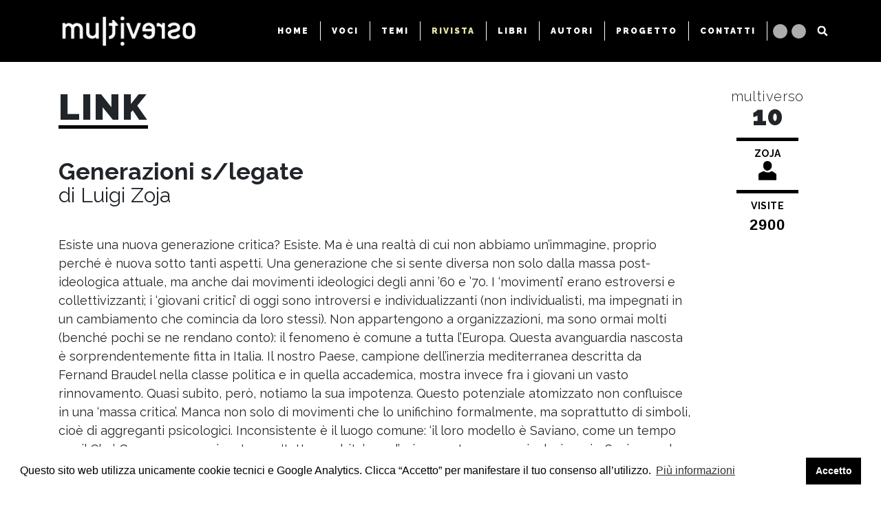

--- FILE ---
content_type: text/html; charset=utf-8
request_url: https://multiversoweb.it/riviste/link/generazioni-slegate/
body_size: 8134
content:

<!DOCTYPE html>
<html lang="it">
    <head>
        <meta charset="utf-8">
        <meta name="google-site-verification" content="mU2PQQ7_6fxO908PwfQk18b0MhaAwx7aRII52kv8pOo" />
        <title>
            Generazioni s/legate
            
                
                    - Multiverso
                
            
        </title>
        <meta name="description" content="Saperi e pratiche si incrociano per conoscere nella pluralità di pensieri, contro dogmi e universalismi. Multidisciplinare, multilinguaggio, multistile, multiverso">
        <meta name="viewport" content="width=device-width">

        
        <link rel="stylesheet" href="https://stackpath.bootstrapcdn.com/bootstrap/4.5.2/css/bootstrap.min.css" integrity="sha384-JcKb8q3iqJ61gNV9KGb8thSsNjpSL0n8PARn9HuZOnIxN0hoP+VmmDGMN5t9UJ0Z" crossorigin="anonymous">
        <link href="https://fonts.googleapis.com/css2?family=Raleway:wght@300;400;500;600;700;900&display=swap" rel="stylesheet">
        <link href="https://fonts.googleapis.com/css2?family=Playfair+Display:wght@400;700&display=swap" rel="stylesheet"> 
        <link rel="stylesheet" href="https://cdn.jsdelivr.net/npm/cookieconsent@3/build/cookieconsent.min.css" />
        <link rel="stylesheet" href="/static/css/multiverso.css?v=h">
        <link rel="shortcut icon" href="/static/img/favicon.ico" type="image/x-icon">
        
            
        
        <script>(function(w,d,s,l,i){w[l]=w[l]||[];w[l].push({'gtm.start':
            new Date().getTime(),event:'gtm.js'});var f=d.getElementsByTagName(s)[0],
            j=d.createElement(s),dl=l!='dataLayer'?'&l='+l:'';j.async=true;j.src=
            'https://www.googletagmanager.com/gtm.js?id='+i+dl;f.parentNode.insertBefore(j,f);
            })(window,document,'script','dataLayer','GTM-TCBWQ33')
        </script>
    </head>

    <body class="">
        
        

        

<!-- HEADER -->
<header class="fixed-top">
    <nav class="navbar navbar-expand-lg">
        <div class="container d-flex flex-row flex-md-column flex-lg-row justify-content-between justify-content-md-center justify-content-lg-between">
            <a class="navbar-brand" href="/">
                <img src="/static/img/multiverso_light.png" alt="Multiverso" height="50px">
            </a>
            <div id="hamburger" class="d-block d-md-none">
                <span></span>
                <span></span>
                <span></span>
            </div>
            <ul class="navbar-nav d-none d-md-flex flex-column flex-md-row d align-items-center justify-content-lg-end" id="menu">
                <li class="navbar_close d-flex d-md-none justify-content-end">
                     <div id="closeMenu">
                        <i class="fas fa-times"></i>
                    </div>
                </li>
                
                
                    <li class="nav-item d-flex">   
                        <a href="/" class="nav-link ">HOME</a>
                        <span class="item_separator"></span>
                    </li>
                    
                    
                        
                            <li class="nav-item d-flex">
                                <a class="nav-link " href="/voci/">VOCI</a>
                                
                                    <span class="item_separator"></span>
                                
                            </li>
                        
                    
                        
                            <li class="nav-item d-flex">
                                <a class="nav-link " href="/temi/">TEMI</a>
                                
                                    <span class="item_separator"></span>
                                
                            </li>
                        
                    
                        
                            <li class="nav-item d-flex">
                                <a class="nav-link  active " href="/riviste/">RIVISTA</a>
                                
                                    <span class="item_separator"></span>
                                
                            </li>
                        
                    
                        
                            <li class="nav-item d-flex">
                                <a class="nav-link " href="/libri/">LIBRI</a>
                                
                                    <span class="item_separator"></span>
                                
                            </li>
                        
                    
                        
                            <li class="nav-item d-flex">
                                <a class="nav-link " href="/autori/">AUTORI</a>
                                
                                    <span class="item_separator"></span>
                                
                            </li>
                        
                    
                        
                            <li class="nav-item d-flex">
                                <a class="nav-link " href="/il-progetto/">PROGETTO</a>
                                
                                    <span class="item_separator"></span>
                                
                            </li>
                        
                    
                        
                            <li class="nav-item d-flex">
                                <a class="nav-link " href="/contatti/">CONTATTI</a>
                                
                                    <span class="item_separator"></span>
                                
                            </li>
                        
                    
                        
                    
                
                
                <li class="s_links">
                    <ul class="d-flex flex-row s_container">
<li class="s_item"><a target="_blank" href="https://www.facebook.com/multiverso.incrociodeisaperi"><i class="fab fa-facebook-f"></i></a></li>
<li class="s_item"><a target="_blank" href="https://www.youtube.com/user/multiversoweb"><i class="fab fa-youtube"></i></a></li>   
                    </ul>
                </li>
                
                <li class="search_container">
                    <a href="/search">
                        <span class="d-block d-md-none">CERCA</span>
                        <svg xmlns="http://www.w3.org/2000/svg" viewBox="0 0 512 512" height="15" width="15">
                            <path fill="#fff" d="M505 442.7L405.3 343c-4.5-4.5-10.6-7-17-7H372c27.6-35.3 44-79.7 44-128C416 93.1 322.9 0 208 0S0 93.1 0 208s93.1 208 208 208c48.3 0 92.7-16.4 128-44v16.3c0 6.4 2.5 12.5 7 17l99.7 99.7c9.4 9.4 24.6 9.4 33.9 0l28.3-28.3c9.4-9.4 9.4-24.6.1-34zM208 336c-70.7 0-128-57.2-128-128 0-70.7 57.2-128 128-128 70.7 0 128 57.2 128 128 0 70.7-57.2 128-128 128z"/>
                        </svg>
                    </a>
                </li>
                <li class="navbar_logo d-flex d-md-none justify-content-center">
                    <img src="/static/img/multiverso.png" alt="Multiverso" height="50px" class="d-block d-md-none">
                </li>
            </ul>
        </div>
    </nav>
</header>

        

    <main class="paper_page article_page">
        <div class="container">

<div class="row">
    <div class="col-lg-10">
        <section class="paper_infos">
            <h1 class="d-inline-block issue-title"><a href="/riviste/link/">LINK</a></h1>
            <div class="article_infos">
                <h1>Generazioni s/legate</h1>
                <h3>di Luigi Zoja</h3>
            </div>
        </section>

        <section class="article_content">
            <div class="richtext">
                




    
        
<p><strong> </strong></p>
<p>Esiste una nuova generazione critica? Esiste. Ma è una realtà di cui non abbiamo un’immagine, proprio perché è nuova sotto tanti aspetti. Una generazione che si sente diversa non solo dalla massa post-ideologica attuale, ma anche dai movimenti ideologici degli anni ’60 e ’70. I ‘movimenti’ erano estroversi e collettivizzanti; i ‘giovani critici’ di oggi sono introversi e individualizzanti (non individualisti, ma impegnati in un cambiamento che comincia da loro stessi). Non appartengono a organizzazioni, ma sono ormai molti (benché pochi se ne rendano conto): il fenomeno è comune a tutta l’Europa. Questa avanguardia nascosta è sorprendentemente fitta in Italia. Il nostro Paese, campione dell’inerzia mediterranea descritta da Fernand Braudel nella classe politica e in quella accademica, mostra invece fra i giovani un vasto rinnovamento. Quasi subito, però, notiamo la sua impotenza. Questo potenziale atomizzato non confluisce in una ‘massa critica’. Manca non solo di movimenti che lo unifichino formalmente, ma soprattutto di simboli, cioè di aggreganti psicologici. Inconsistente è il luogo comune: ‘il loro modello è Saviano, come un tempo era il Che’. Guevara era coniugato con ‘tutto e subito’, con l’azione, estroversa e rivoluzionaria; Saviano col pensiero che gradualmente elabora una coerenza interiore. La gioventù critica lo ammira, ma non può<em> identificarsi in lui</em>. Tutti potrebbero imparare a sparare; quasi tutti, invece, sanno che lo scrivere forte, ‘armato’, è eccezionalmente difficile.<br />
Se anche riuscisse a eguagliare Saviano, un giovane diverrebbe ancora più solo. La penna (o il computer) crea attorno a chi scrive la ‘stanza’ descritta da Pamuk (<em>La valigia di mio padre</em>); le armi creano (anche per nascondere la colpa che comportano) ‘il branco dei fratelli’ (la <em>Band of brothers</em> dell’<em>Enrico V</em> di Shakespeare). Con il loro isolamento individuale, i giovani critici si lasciano le difese di gruppo alle spalle e pongono le premesse del senso di inadeguatezza che li tortura. Una porzione consistente della gioventù non adattata è così introversa e, contemporaneamente, inconsapevole della propria condizione da viverla come fallimento. Essi scelgono di essere eremiti urbani, non perché insensibili al mondo, ma perché troppo sensibili alle differenze che da questo li separano. A causa delle semplificazioni offerte dalla tecnologia e del trasferimento di moltissime industrie nei Paesi emergenti, gli impieghi offerti alle nuove generazioni sono pochi. Ma questa esclusione, economica e sociale, va tenuta distinta da un atteggiamento psicologico che in molti casi gli si sovrappone: quantità crescenti di giovani sembrano infatti <em>auto</em>-escludersi. Questo gruppo di ‘né-né’ (NEET in inglese: <em>Not in Employment, Education or Training</em>;<em> hikikomori</em> in Giappone e nelle parti ricche dell’Asia, dove il fenomeno ha dimensioni devastanti) è spaventato dalla competitività crescente; spesso è anche iperprotetto da madri che non fanno crescere il figlio per mantenere il controllo sulla famiglia; rinuncia a rischiare nella società, si chiude nella casa dei genitori comunicando col mondo attraverso internet.<br />
Uno specialista di questi fenomeni, Nadio Delai, ha parlato di ‘inabissamento’ dei giovani.<br />
È errato studiarli solo come coloro che ‘hanno una malattia psichica nuova’. Per capire una condizione così generalizzata bisogna prima di tutto interrogarsi sul suo senso. Sarebbe quasi banale dire che ‘fuggono dalle’ nuove difficoltà. Il problema è: ‘verso quale direzione’ cercano di andare? In un’epoca storica che premiava qualità appartate (per esempio nel Medioevo), molti sarebbero diventati teologi, cioè maestri. Oggi sono giovani delicati, ma inutili: spesso incapaci di responsabilità, corazzati in meccanismi di difesa e di evitamento del mondo. Ma è la loro ipersensibilità che alimenta l’esclusione o l’esclusione che nutre l’ipersensibilità?<br />
La psicanalisi o la sociologia non fanno in tempo a condurre studi approfonditi che le condizioni sono già cambiate. Spesso proprio chi prende i massimi voti all’università non si presenta poi dove ci sono opportunità di lavoro. Questo giovane è già tornato nella sua stanza a leggere: ha gridato aiuto, ma lo ha accolto solo quel luogo, e quella condizione ormai nota. Dopo la parte dei giovani più ‘patologica’ e dipendente dalla famiglia, passiamo a quella più indipendente.<br />
In Europa si sono sempre più affermati i festival culturali. Partita più tardi, l’Italia li ha visti avanzare ininterrotti, malgrado la recente crisi economica (G. Guerzoni, <em>Effettofestival</em>, 2009) e malgrado buona parte dei frequentatori sia proprio costituita da giovani, che fanno grandi sacrifici per assistervi. Proprio questo nuovo gruppo giovanile legge più delle generazioni precedenti. Su un tema simile le interpretazioni sono complesse. Studi approfonditi, come quelli di Giovanni Solimine (<em>L’Italia che legge</em>, 2010), mettono in guardia da facili ottimismi. Chi già leggeva legge anche di più, chi non leggeva, se possibile, legge ancora di meno. Ma in linea di massima gli attuali ventenni leggono più dei trentenni, questi più dei quarantenni, e così via (ISTAT, <em>Famiglia e società</em>, 2009). Dati confortanti, perché gli studi condotti dal NEA (National Endowment for the Arts) negli Stati Uniti dicono da tempo che le abitudini alla lettura si acquisiscono in gioventù e restano relativamente stabili. Quindi, una volta che i trentenni saranno quarantenni, e i ventenni trentenni, circoleranno più libri (o, in seguito al loro diffondersi, più <em>e-books</em>). Nel 2004, col rapporto <em>Reading at Risk</em>, il NEA aveva lanciato un allarme: sembrava che internet disabituasse a leggere. Ma nel 2009, con <em>Reading on the Rise</em>, ha segnalato un ritorno alla lettura. Anche in Europa la crescita è visibile: l’Italia, partendo da livelli di lettura fra i più bassi, sembra ora risalire più degli altri.<br />
Come possiamo classificare il ‘consumo’ giovanile dei mezzi di comunicazione?<br />
Il CENSIS parla di ‘diete mediatiche’ (<em>Settimo </em>e<em> Ottavo rapporto sulla comunicazione</em>, 2008 e 2009), che suddivide così:</p>
<p>1) solo audiovisivi (sostanzialmente televisione);<br />
2) audiovisivo più mezzi stampati (libri e periodici);<br />
3) audiovisivi, stampati e internet;<br />
4) audiovisivi, internet ma rinuncia a leggere stampati.</p>
<p>Quest’ultima categoria è ridotta e nata da poco. Il passaggio dalla prima e seconda dieta alla terza (internet), invece, è stato travolgente: nei quattro principali Paesi europei, cinquanta milioni di persone in un anno. Parallelamente, dal 2003 al 2007 i giovani italiani che indicano i libri come attività preferita del tempo libero sono cresciuti del 10%: sembra che le diverse letture (elettronica e cartacea) non siano in competizione, ma che addirittura si incoraggino a vicenda.<br />
Due sono le principali conseguenze.<br />
Prima di tutto sta sorgendo una generazione per la quale il monopolio dei <em>media</em> diventa sempre meno rilevante. Gruppi crescenti vanno e vengono, molte volte al giorno, dal cellulare ai libri alla televisione, ai quotidiani e al computer. Cosa importa loro quel che Murdoch o Berlusconi ‘vuole’ che essi vogliano? Non sono dipendenti dal consumo di alcun <em>medium</em>; soprattutto, usano con estrema agilità internet, il mezzo che nessun monopolista riesce a controllare.<br />
La seconda conseguenza merita approfondimenti psicologici. La parte avanzata dei giovani sembra costituire un movimento di base (<em>grass-root</em>, nella terminologia americana) non programmato, la cui forza aggregante viene dall’inconscio collettivo. Esso reagisce energicamente ai ritmi sempre più affrettati e meno approfonditi che la competizione economica impone. Pur cavalcando internet, rifiuta la sostituzione dei rapporti umani con le presenze virtuali offerte dalla tecnologia. Una spinta inconscia cerca di uscire dalla galoppata tecno-economica che dà ansia: vuole rallentamento e decompressione. Questo è l’aspetto insufficientemente studiato del successo dei festival: ci si sottopone a sacrifici anche notevoli non per seguire il filo astratto delle idee, ma per ascoltare un autore in carne e ossa. Se lo spettatore non è riuscito ad assistere a una conferenza, di solito gli interessa poco se sarà pubblicata su internet o come libro. Chiede: «Quando parlerà la prossima volta? Verrò lì». Non è affatto un caso che questo gruppo, nato col computer, abbia anche assicurato il successo dei taccuini Moleskine e di altri oggetti su cui si torna a scrivere lentamente e a mano. (Nelle ultimissime settimane, un film che descrive dei frati trappisti, girato con lentezza monacale, ha raccolto in Francia milioni di spettatori, in buona parte giovani.)<br />
È riduttivo classificare queste tendenze solo come <em>contro</em>-tendenze: prima di essere contro, sono <em>a favore di</em> qualità umane cui si rischia di rinunciare troppo presto. È anche affrettato qualificare questa generazione <em>per quello che le manca</em> e che certamente non si è tolta da sola (il CENSIS ha parlato, realisticamente ma troppo in fretta, di <em>nichilismo digitale </em>dei giovani).<br />
Attraverso Carlo Petrini – che, oltre alla biodiversità, propone ora il salvataggio di riti e costumi –, il nostro Paese ha offerto al mondo lo <em>slow food</em>: regalo al gusto, alla salute, all’ambiente. Non è esagerato immaginare che, dopo quella gastronomica, gli stia inconsciamente proponendo una <em>dieta mediatica alternativa</em>, che potremmo chiamare <em>slow culture</em>: una alimentazione della conoscenza, basata non solo sull’elettronica, ma anche sul rapporto umano e su ritmi in ogni senso biologici, che le radici profonde della psiche non hanno dimenticato.</p>



    


            </div>
        </section>
    </div>

    <div class="col-lg-2 text-center">
        <div class="paper_number exeption">
            <p>multiverso</p>
            <p>10</p>
        </div>

        
        <div class="side_item">
            <a href="/autori/zoja/" data-toggle="modal" data-target="#modal-author" data-author-slug="zoja" class="article_meta d-block">
            <div>ZOJA</div>
<img src="/static/img/author.svg" alt="">
            </a>
        </div>
        



        <div class="side_item">
            <div class="article_meta">
                <div>VISITE</div>
                <p>2900</p>
            </div>
        </div>
             
    </div>
</div>
    </main>

<div class="modal fade" id="modal-author" tabindex="-1" role="dialog" aria-hidden="true">
    <div class="modal-dialog modal-dialog-centered modal-lg" role="document">
        <div class="modal-content border-0 rounded-0">
            <div class="close close_modal" data-dismiss="modal" aria-label="Chiudi">
                <i class="fas fa-times"></i>
            </div>
            <div class="modal-body"></div>
        </div>
    </div>
</div>


        
        
<footer>
    <div class="container">
        <div class="d-flex flex-column flex-md-row">
            <div class="d-flex justify-content-center footer_container_item">
                <a target="_blank" class="d-block footer_item" href="https://forumeditrice.it/">
                    <img src="/static/img/forum-reduced.png" alt="Forum editrice" height="25px" width="auto">
                </a>
            </div>
            <div class="d-flex justify-content-center footer_container_item">
                <a target="_blank" class="d-block footer_item" href="https://www.uniud.it/it">
                    <img src="/static/img/uniud_dark.png" alt="UNIUD - Università degli Studi di Udine" height="75px" width="auto">
                </a>
            </div>
            <div class="d-flex justify-content-center footer_container_item">
                <div class="footer_item">
                    <p>In collaborazione con</p>
                    <p><a target="_blank" href="http://www.cdmassociati.it/">cdm associati</a></p>
                </div>
            </div>
            <div class="d-flex justify-content-center footer_container_item">
                <div class="footer_item">
                    <p>Realizzazione<br><a target="_blank" href="https://infofactory.it/">infoFactory</a></p>
                </div>
            </div>
            <div class="d-flex justify-content-center footer_container_item">
                <div class="footer_item">
                    <p><a target="_blank" href="https://forumeditrice.it/informazioni/chi-siamo/privacy-cookie-policy">Privacy <br>e cookie policy</a></p>
                </div>
            </div>
        </div>
    </div>
</footer>

        
        <script src="https://code.jquery.com/jquery-3.5.1.min.js" integrity="sha256-9/aliU8dGd2tb6OSsuzixeV4y/faTqgFtohetphbbj0=" crossorigin="anonymous"></script>
        <script src="https://cdn.jsdelivr.net/npm/popper.js@1.16.1/dist/umd/popper.min.js" integrity="sha384-9/reFTGAW83EW2RDu2S0VKaIzap3H66lZH81PoYlFhbGU+6BZp6G7niu735Sk7lN" crossorigin="anonymous"></script>
        <script src="https://stackpath.bootstrapcdn.com/bootstrap/4.5.2/js/bootstrap.min.js" integrity="sha384-B4gt1jrGC7Jh4AgTPSdUtOBvfO8shuf57BaghqFfPlYxofvL8/KUEfYiJOMMV+rV" crossorigin="anonymous"></script>
        <script src="https://cdn.jsdelivr.net/npm/cookieconsent@3/build/cookieconsent.min.js" data-cfasync="false"></script>
        <script src="/static/js/multiverso.js?v=7"></script>
        <script src="https://kit.fontawesome.com/6d3e3b542c.js" crossorigin="anonymous"></script>
        <script>
            window.cookieconsent.initialise({
                "palette": {
                    "popup": {
                        "background": "#ffffff",
                        "text": "#000"
                    },
                    "button": {
                        "background": "#000",
                        "text": "#ffffff"
                    }
                },
                "content": {
                    "message": "Questo sito web utilizza unicamente cookie tecnici e Google Analytics. Clicca “Accetto” per manifestare il tuo consenso all’utilizzo.",
                    "dismiss": "Accetto",
                    "link": "Più informazioni",
                    "href": "https://forumeditrice.it/informazioni/chi-siamo/privacy-cookie-policy"
                }
            });
        </script>
        
<script>
    $('#modal-author').on('show.bs.modal', function (e) {
         const author_slug = e.relatedTarget.dataset.authorSlug
         $('#modal-author .modal-body').load('/autori/' + author_slug + ' .author_page')
     })
 </script>

    </body>
</html>


--- FILE ---
content_type: text/css
request_url: https://multiversoweb.it/static/css/multiverso.css?v=h
body_size: 6988
content:
/* ------------------------
------ COMMON STYLES ------ 
-------------------------*/

body {
    font-variant-numeric: normal;
    font-family: 'Raleway', sans-serif;
    font-weight: 500;
}


/* --- text --- */

h1,
h2 {
    letter-spacing: 2px;
    font-weight: 900;
    line-height: 1;
    border-bottom: 5px solid #000;
    margin: 0;
}

h1 {
    font-size: 52px;
}

h1 a,
h1 a:hover {
    color: inherit;
}

h2 {
    font-size: 28px;
}

.paragraph {
    margin-bottom: 25px;
}

.subtitle {
    font-size: 26px;
    font-weight: 600;
    margin: 10px 0 15px 0;
}

.quote {
    display: inline-block;
    font-size: 22px;
    font-weight: 600;
    text-align: center;
    width: 100%;
    margin-bottom: 25px;
}

.image_container {
    margin-bottom: 25px;
}

.image_container p {
    font-size: 14px;
    font-weight: 400;
    margin: 10px;
    color: #6c6c6c;
}

.text_light {
    color: #fff;
    border-color: #fff;
}

.highlight {
    background-color: rgba(255, 238, 0, 0.822) !important;
}


/* --- tags --- */

span.tags_title {
    display: inline-block;
    letter-spacing: 1px;
    border-bottom: 3px solid #000;
    line-height: 1;
    font-weight: 900;
    font-size: 22px;
    margin: 30px 0 15px 0;
}

i.tag {
    font-weight: 400;
}


/* --- iframes --- */

.iframe_wrapper {
    position: relative;
    top: 0;
    left: 0;
    padding-top: 56.42%;
}

.iframe_wrapper iframe {
    position: absolute;
    top: 0;
    left: 0;
    height: 100%;
    width: 100%;
}


/* --- sections --- */

main {
    margin-top: 90px;
}

.main_black {
    background-color: #000;
}


/* --- separators --- */

.item_separator {
    display: block;
    height: 100%;
    width: 1px;
    background-color: #fff;
}


/* --- modals --- */

.modal_link {
    color: #000;
    font-size: 16px;
    letter-spacing: 1px;
    font-weight: 700;
    cursor: pointer;
    height: 35px;
    line-height: 35px;
}

.modal_link:hover {
    text-decoration: underline;
    color: #000;
}

.modal-header {
    border-bottom: 0;
    padding: 60px 60px 25px 60px;
}

.modal-title {
    font-size: 23px;
    letter-spacing: 1.5px;
    font-weight: 900;
    line-height: 1;
    border-bottom: 5px solid #000;
}

.modal-body {
    padding: 0 60px 60px 60px;
}

.modal-body>p:first-child {
    font-size: 20px;
    font-weight: 300;
}

.modal-body.author {
    font-size: 20px;
    font-weight: 300;
}

.modal-backdrop {
    background-color: rgb(46, 45, 45);
}

.close_modal {
    position: absolute;
    right: 0;
    float: unset;
    opacity: 1;
    padding: 20px;
    box-sizing: content-box;
    cursor: pointer;
    z-index: 1;
}

/* --- dropdown --- */

.dropdown {
    margin: 30px 0 10px 0;
}

.dropdown.reverse {
    margin: 0;
}

.dropdown button,
.dropdown a {
    padding: 3px 5px 3px 5px;
    text-align: left;
    font-size: 12px;
    min-width: 200px;
}

.dropdown a {
    font-weight: 700;
    letter-spacing: 1px;
}

.dropdown button {
    background-color: #000;
    color: #fff;
    border: none;
    border-bottom: 3px solid #fff;
    outline: none;
    position: relative;
    font-weight: 900;
    letter-spacing: 2px;
}

.dropdown button.dropdown-toggle::after {
    display: none;
}

.dropdown button.dropdown-toggle .fas {
    position: absolute;
    right: 0;
}

.dropdown.reverse button {
    background-color: #fff;
    color: #000;
    border-bottom: 3px solid #000;
}

.dropdown-menu {
    border-radius: 0;
}

.dropdown.reverse .dropdown-menu a {
    text-align: center;
}

.works_title {
    font-size: 18px;
    letter-spacing: 1px;
    font-weight: 900;
    line-height: 1;
    padding: 0;
    margin: 30px 0 0 0;
}

ul.works {
    padding: 0;
    margin: 0;
}

ul.works>li {
    margin: 0;
    list-style-type: none;
}

ul.works>li>a {
    font-size: 18px;
    font-weight: 300;
}

ul.works>li>a,
ul.works>li>a:hover {
    color: #000;
}

ul.works>li>a:hover {
    text-decoration: underline;
}


/* --- wrapper --- */

.content_wrapper {
    position: relative;
    top: 0;
    left: 0;
    padding-top: 56.25%;
    overflow: hidden;
}

.content_wrapper img,
.content_wrapper iframe {
    position: absolute;
    top: 0;
    left: 0;
    width: 100%;
    height: 100%;
}


/* ------------------------
------ HEADER STYLES ------
-------------------------*/

header {
    background-color: #000;
}

#hamburger {
    display: none;
}

.navbar {
    padding: 15px;
}

.nav-item {
    height: 28px;
}

.navbar-expand-lg .navbar-nav .nav-link {
    color: #fff;
    padding: 0 16px;
    transition: 0.4s;
    line-height: 28px;
    height: 100%;
    font-size: 12px;
    font-weight: 900;
    letter-spacing: 2px;
}

.navbar-expand-lg .navbar-nav .nav-link.active {
    color: #E3E3A6;
}

.navbar-expand-lg .navbar-nav .nav-link:hover {
    color: #6c6c6c;
}

.s_container {
    padding: 0;
}

.s_links {
    margin: 0 5px;
}

.s_item {
    display: block;
    position: relative;
    background-color: #adadad;
    height: 21px;
    width: 21px;
    border-radius: 50%;
    margin: 3px;
    text-align: center;
    font-size: 15px;
}

.s_item a {
    color: inherit;
}

.search_page h2 {
    margin-bottom: 45px;
}

.search_container>a {
    display: block;
    position: relative;
    margin-left: 16px;
}

.search_container>a>svg {
    position: absolute;
    top: 50%;
    left: 50%;
    transform: translate(-50%, -50%);
    cursor: pointer;
}


/* ------------------------
------ FOOTER STYLES ------
-------------------------*/

footer {
    background-color: #000;
    padding: 45px 90px 90px 90px;
}

.footer_container_item {
    padding: 20px;
    border-right: 1px solid #fff;
}

.footer_container_item:first-child {
    padding-left: 0;
}

.footer_container_item:last-child {
    border-right: 0;
}

.footer_item p {
    color: #fff;
    font-size: 16px;
    margin: 0;
    padding: 0;
    line-height: 1;
}

.footer_item p a {
    font-weight: 700;
    color: #fff;
    transition: 0.4s;
}

.footer_item p a:hover {
    color: #fff;
    text-decoration: underline;
}


/* ------------------------
-- AUTHORS FOLDDER STYLES -
-------------------------*/

.authors {
    padding: 60px 0;
}

.container.authors>div {
    padding: 15px;
}

.author_filters {
    margin-bottom: 25px;
}

.author_filters a {
    font-weight: 900;
    color: #000;
    text-decoration: none;
    padding: 0 5px;
    font-size: 16px;
}

.author_filters h2 a {
    font-size: 32px;
}

.author_filters a.active {
    background-color: #000;
    color: #fff;
}

.author_filters span {
    border-bottom: 5px solid #000;
    margin: 0;
}


.author_filters a:hover {
    text-decoration: none;
}


/* ------------------------
------ AUTHOR STYLES ------
-------------------------*/

.author_page {
    padding-top: 60px;
    padding-bottom: 60px;
    min-height: calc(100vh - 385px);
}

.author_page h1 {
    margin-bottom: 30px;
}

#modal-author .author_page {
    padding-bottom: 0;
}



/* ------------------------
---- PAPER PAGE STYLES ----
-------------------------*/

.paper_page {
    padding: 40px 0;
}

.paper_infos {
    margin-bottom: 20px;
}

.paper_infos h1>a,
.paper_infos h1>a:hover {
    text-decoration: none;
}


.paper_number {
    display: inline-block;
    border-bottom: 5px solid #000;
}

.paper_number.exeption {
    border: 0;
}

.paper_number.exeption>p {
    line-height: 1;
}

.side_item {
    padding: 3px;
}

.side_item:before {
    content: "";
    height: 5px;
    background-color: #000;
    width: 90px;
    display: block;
    margin: 8px auto;
}

.paper_number>p {
    line-height: 1.2;
    margin: 0;
}

.paper_number>p:first-child {
    font-size: 20px;
    font-weight: 300;
    letter-spacing: 0.7px;
}

.paper_number>p:last-child {
    font-size: 38px;
    font-weight: 900;
    /* font-family: Arial, Helvetica, sans-serif; */
}

.paper_editors {
    display: inline-block;
    text-transform: uppercase;
    letter-spacing: 0.9px;
    font-size: 16px;
    font-weight: 900;
    border-bottom: 2px solid #000;
    margin: 20px 0;
    line-height: 1;
}

.ebook {
    padding: 30px 40px;
}

.grid_slider {
    position: relative;
}

.grid_slider.spaced {
    margin-bottom: 40px;
}

.slider_arrow {
    position: absolute;
    top: 50%;
    transform: translateY(-60%);
    z-index: 15;
    opacity: 1;
    transition: 0.4s;
}

.slider_arrow.disabled {
    opacity: 0;
}

.slider_arrow .fas {
    color: #fff;
    font-size: 56px;
    filter: drop-shadow(0px 5px 3px rgba(0, 0, 0, 0.5));
    cursor: pointer;
}

#previousItem {
    left: 3%;
}

#nextItem {
    right: 3%;
}

ul.slidee {
    display: flex;
    height: 515px;
    padding: 0;
}

ul.slidee li {
    position: relative;
    display: block;
    list-style-type: none;
    max-width: 500px;
}

ul.slidee li img {
    padding: 4.3px;
    object-fit: cover;
    max-width: 500px;
}

ul.slidee li.portrait img {
    max-width: 410px;
}

.landscape_group {
    width: 500px;
}

.small_group {
    display: flex;
    flex-direction: row;
    height: 180px;
    width: 100%;
}

.slider_caption {
    position: absolute;
    color: #fff;
    letter-spacing: 1px;
    font-size: 18px;
    line-height: 0.9;
    margin: 0;
    font-weight: 700;
    filter: drop-shadow(0px 1px 1px rgba(0, 0, 0, 0.5));
    opacity: 0;
    transition: 0.2s;
}

.slider_caption_min {
    font-size: 16px;
    letter-spacing: 0;
}

li.portrait:hover .slider_caption {
    opacity: 1;
}

li.landscape_group a:hover~.slider_caption {
    opacity: 1;
}

ul.slidee li a[data-fancybox="gallery"] {
    display: contents;
}


/* Orrible important to ovverride fancybox */

.fancybox-bg {
    background-color: #fff !important;
    opacity: 1;
}

.fancybox-button {
    background: transparent !important;
}

.fancybox-button,
.fancybox-button:hover {
    color: #000 !important;
}

.fancybox-thumbs__list a:before {
    border: 6px solid rgba(184, 33, 33, 1);
}

.fancybox-progress {
    background: rgba(184, 33, 33, 1);
}

.caption_up,
.caption_down {
    left: 5%;
}

.caption_right {
    right: 5%;
    top: 4%;
}

.caption_down {
    bottom: 4%;
}

.caption_up {
    top: 4%;
}

.buy_now {
    position: absolute;
    bottom: 0%;
    right: 4%;
    transform: translateY(25%);
    display: block;
    background-color: rgba(184, 33, 33, 1);
    width: 105px;
    height: 105px;
    border-radius: 50%;
    color: #fff;
    letter-spacing: 1px;
    text-align: center;
    line-height: 105px;
    font-size: 14px;
    font-weight: 700;
    transition: 0.3s;
}

.buy_now:hover {
    background-color: rgba(254, 97, 97, 1);
    text-decoration: none;
    color: #fff;
}

.browse_pdf {
    right: 15%;
}

.articles_index_label {
    margin-bottom: 30px;
    text-transform: uppercase;
}

.articles_index_label h4 {
    letter-spacing: 1px;
    font-size: 22px;
    font-weight: 900;
    margin: 20px;
    line-height: 1;
    margin: 0;
}

.articles_index li {
    list-style-type: none;
    padding: 10px 0;
}

.articles_index li a {
    color: #000;
    text-decoration: underline;
    font-weight: 600;
}

.articles_index li a,
.articles_index li p {
    line-height: 0.9;
    font-size: 18px;
}

.articles_index li p {
    margin: 0;
}


/* ------------------------
--- ARTICLE PAGE STYLES ---
-------------------------*/

.article_content {
    margin-top: 40px;
}

.richtext {
    font-size: 18px;
    font-weight: 400;
}

.richtext a {
    color: inherit;
    text-decoration: underline;
}

.richtext a:hover, .richtext a:focus {
    color: #000;
}

.article_content .richtext blockquote{
    font-size: .8em;
}

.article_page .paper_infos h1.issue-title {
    margin-bottom: 45px;
}

.article_infos h1,
.article_infos h3 {
    letter-spacing: 0;
}

.article_infos h1 {
    border: none;
    font-size: 34px;
    font-weight: 700;
}

.article_infos h3 {
    font-weight: 400;
    font-size: 30px;
}

.article_meta {
    color: #000000;
    font-weight: 700;
}


.article_meta p {
    font-size: 22px;
    margin: 0;
    letter-spacing: 0.8px;
    font-family: Arial, Helvetica, sans-serif;
}

.article_meta div {
    font-size: 14px;
    letter-spacing: 0.5px;
}

.article_meta svg {
    position: absolute;
    left: 50%;
    transform: translateX(-50%);
}

.article_separator {
    height: 4px;
    width: 100%;
    background-color: #000000;
    margin: 10px;
}


/* ------------------------
PAPERS FOLDER PAGE STYLES -
-------------------------*/


/* --- carousel ---- */

.carousel-indicators li {
    border-radius: 50%;
    width: 8px;
    height: 8px;
    margin-left: 5px;
    margin-right: 5px;
    filter: drop-shadow(0px 3px 2px rgba(0, 0, 0, 0.5));
}

.carousel-item img {
    object-fit: cover
}

.carousel-control-prev .far,
.carousel-control-next .far {
    font-size: 50px;
    filter: drop-shadow(0px 3px 2px rgba(0, 0, 0, 0.5));
    cursor: pointer;
}

.video-thumbnails {
    background-color: #000;
    position: relative;
}

.video-thumbnails img {
    height: 100px;
    filter: grayscale(1);
    margin: 0 auto;
}

.video-thumbnails a::after {
    content: '';
    position: absolute;
    top: 0;
    left: 0;
    right: 0;
    bottom: 0;
    background-color: #75a04a;
    opacity: .3;
}

.video-thumbnails a {
    display: inline-block;
    position: relative;
}

.video-thumbnails a.active img {
    filter: none;
}

.video-thumbnails a.active::after {
    content: none;
}

.video-thumbnails .thumbs {
    margin: 0 40px;
}
.video-thumbnails .nav {
    color: #fff;
    background: none;
    border: none;
    font-size: 20px;
    padding: 8px;
    position: absolute;
    top: 50%;
    margin-top: -20px;
}
.video-thumbnails .nav.prev {
    left: 6px;
}
.video-thumbnails .nav.next {
    right: 6px;
}
.video-thumbnails .nav.slick-disabled {
    pointer-events: none;
    opacity: .3;
}


/* --- text --- */

.papers {
    padding-top: 40px;
    padding-bottom: 70px;
}

.papers h1 {
    margin: 10px 0;
    font-size: 32px;
    font-weight: 900;
    letter-spacing: 3px;
}

.papers p {
    font-size: 21px;
    font-family: 'Playfair Display', serif;
}

.paper_preview_image {
    max-height: 650px;
}

.paper_preview_image img {
    object-fit: cover;
}

.paper_preview_text {
    background-color: #000;
    position: relative;
    text-align: center;
}

.preview_wrapper {
    padding: 100px;
    color: #fff;
    transition: .4s;
}

.preview_wrapper:hover {
    text-decoration: none;
    color: #7B736F;
}

.preview_wrapper:hover>.preview_number>div {
    border-bottom: 3px solid #7B736F;
}

.preview_number {
    position: relative;
    width: 100px;
    margin: 0 auto;
}

.preview_number>div {
    border-bottom: 3px solid #fff;
}

.preview_number>div>p {
    line-height: 1;
    margin: 5px 0;
}

.preview_number>div>p:last-child {
    font-size: 18px;
    font-family: Arial, Helvetica, sans-serif;
    font-weight: 900;
}

.paper_preview_text h2 {
    margin: 100px 0 30px 0;
    font-size: 54px;
    letter-spacing: 15px;
    border: 0;
    word-wrap: break-word;
}

.preview_text {
    font-weight: 400;
    font-size: 16px;
    max-width: 375px;
    margin: 0 auto 50px auto;
    letter-spacing: 1px;
}

.paper_preview_text>a>a {
    font-weight: 900;
    letter-spacing: 3px;
    transition: 0.4s;
    border-bottom: 3px solid;
    color: inherit;
}


/* ------------------------
---- VIDEO PAGE STYLES ----
-------------------------*/

.podcast>h1,
.video_title h1 {
    font-family: 'Playfair Display', serif;
    font-size: 42px;
    margin: 15px 0 25px 0;
    border: none;
    letter-spacing: 0;
    font-weight: 900;
}

.video_infos p {
    margin: 40px 0px;
    font-size: 26px;
    font-weight: 300;
}

.video_infos strong {
    font-weight: 900;
    letter-spacing: 1px;
    border-bottom: 4px solid #000;
}

.collaborator h4 {
    display: inline-block;
    letter-spacing: 1px;
    border-bottom: 3px solid #000;
    line-height: 1;
    font-weight: 900;
    font-size: 22px;
    margin: 15px 0;
}

.collaborator .richtext p {
    font-size: 16px;
    margin-bottom: .5em;
}

.video_authors {
    margin-bottom: 50px;
}

.video_views {
    margin-bottom: 15px;
}

.video_views div,
.video_views p {
    color: #000;
    font-weight: 700;
    letter-spacing: 2px;
    text-align: center;
    line-height: 1;
}

.video_views div {
    font-size: 12px
}

.video_views p {
    margin: 0;
    font-size: 22px;
    font-family: Arial, Helvetica, sans-serif;
    padding-top: 5px;
}


/* ------------------------
 VIDEOS FOLDER PAGE STYLES 
-------------------------*/

.videos_description h1 {
    font-size: 32px;
    margin: 50px 0 20px 0;
    letter-spacing: 2px;
}

.videos_description p {
    font-family: 'Playfair Display', serif;
    font-size: 22px;
}

.video_cards {
    max-width: 2000px;
    padding-top: 30px;
    padding-bottom: 50px;
}

.thumbnail_wrapper {
    position: relative;
    top: 0;
    left: 0;
    padding-top: 56.42%;
    overflow: hidden;
}

.thumbnail_wrapper::after {
    content: '';
    position: absolute;
    top: 0;
    left: 0;
    right: 0;
    bottom: 0;
    background-color: #B0BDA3;
    background-color: #75a04a;
    opacity: .3;
}

.thumbnail_wrapper:hover::after {
    opacity: 0;
}

.video_card img {
    position: absolute;
    top: 0;
    left: 0;
    object-fit: cover;
    width: 100%;
    height: 100%;
    filter: grayscale(1);
    transition: all .3s;
}

.video_card:hover img {
    filter: grayscale(0);
    transform: scale(1.1);
}

.video_card h5,
.video_card_authors {
    position: absolute;
    z-index: 15;
    color: #fff;
    left: 4%;
    padding: 4px 8px;
}

.video_card h5 {
    top: 5%;
    background-color: #000;
    font-weight: 900;
    font-size: 14px;
    letter-spacing: 1px;
    line-height: 1;
}

.video_card_authors {
    bottom: 3%;
}

.video_card p {
    filter: drop-shadow(0px 3px 5px rgba(0, 0, 0, 0.5));
    font-weight: 900;
    margin: 0;
    font-size: 14px;
    letter-spacing: 1px;
    line-height: 1;
}

.video_card p>strong {
    font-weight: 900;
    font-size: 16px
}


/* ------------------------
-- QUESTION PAGE STYLES ---
-------------------------*/

.question_title h2 {
    font-size: 32px;
    margin: 30px 0;
    line-height: 1;
}

.question_infos p {
    margin: 0;
    line-height: 1.2;
    font-size: 18px;
    font-weight: 400;
}

.question_infos strong {
    border-bottom: 2px solid #000;
    letter-spacing: 2px;
    font-weight: 900;
    line-height: 1;
}

.home_question strong>a,
.home_question strong>a:hover,
.question_infos strong>a,
.question_infos strong>a:hover {
    text-decoration: none;
    color: #000;
}

.question_infos h1 {
    font-family: 'Playfair Display', serif;
    border: none;
    font-size: 52px;
    line-height: 1;
    letter-spacing: 1px;
}

.question_infos h1 {
    margin: 20px 0 24px 0;
    font-size: 40px;
}

.initial_letters {
    font-size: 28px;
    font-weight: 900;
    letter-spacing: 1px;
    float: left;
    margin: -1px 10px 0 0;
    line-height: 1;
}

.videos {
    margin-bottom: 30px;
}

.videos_spacing {
    padding-top: 100px;
}

.video_answers_richtext {
    font-size: 18px;
    font-weight: 400;
}

.question_page_text {
    margin-top: 50px;
}


/* ------------------------
--- THEMES FOLDER STYLES --
-------------------------*/

.theme_content {
    padding: 75px 50px 50px 50px;
    min-height: 300px;
    text-align: center;
}

.theme_content h2 {
    border: 0;
    font-size: 46px;
    letter-spacing: 6px;
    margin-bottom: 10px;
    word-wrap: break-word;
}

.theme_content p {
    font-weight: 300;
    font-size: 17px;
    max-width: 350px;
    margin: 0 auto 40px auto;
    line-height: 1.5;
    letter-spacing: 1px;
}

.theme_content a {
    font-weight: 900;
    letter-spacing: 3px;
    border-bottom: 3px solid;
}

.theme_content a:hover {
    color: #fff;
    text-decoration: none;
}


/* ------------------------
---- THEME PAGE STYLES ---- 
-------------------------*/

.theme_page_content {
    padding-top: 50px;
    padding-bottom: 70px;
}

.theme_page_content h1 {
    margin-bottom: 24px;
}

.back_to_folder,
.back_to_folder:hover,
.theme_page_content .answer_link,
.theme_page_content .answer_link:hover {
    color: #000;
}

.back_to_folder {
    margin-bottom: 15px;
}

.theme_page_content .answer_link,
.theme_page_content .answer_link:hover {
    text-decoration: underline;
}

.theme_page_paragraph {
    font-family: 'Playfair Display', serif;
}

.theme_answers {
    margin: 50px 0;
}

.theme_answers .question {
    padding: 30px 0;
}

.theme_answers .question:nth-child(even) {
    background-color: #f0f0f0;
}

.text_answers,
.video_answers {
    padding: 20px 0;
}

.theme_videos {
    border-top: 1px dotted #000;
    padding-top: 30px;
}

.theme_videos h2 {
    margin-bottom: 40px;
}

.theme_videos .row {
    margin: 0 -15px;
}

.theme_videos .row.theme_card_row {
    margin: 0 -30px;
}

.theme_videos .card {
    height: 100%;
    border-radius: 0;
    border: 0;
    filter: drop-shadow(0px 1px 10px rgba(0, 0, 0, 0.15));
}

.theme_videos .card-img-top {
    object-fit: cover;
    border-radius: 0;
    position: absolute;
    top: 0;
}

.theme_videos .card-title {
    font-weight: 700;
    font-size: 18px;
    margin: 0;
}

.card_authors {
    margin-bottom: 15px;
}

.card_authors>p {
    margin: 0;
}

.theme_videos p {
    font-weight: 400;
}

.theme_videos .card-body a,
.theme_videos .card-body a:hover {
    color: #000;
    font-weight: 600;
}

.theme_paper {
    border-top: 1px dotted #000;
    padding-top: 30px;
    margin-top: 40px;
}

.theme_paper h2 {
    font-size: 30px;
    font-weight: 900;
    letter-spacing: 3px;
}

.theme_paper a {
    letter-spacing: 2px;
    font-weight: 900;
    line-height: 1;
    border-bottom: 3px solid #000;
    margin: 0;
    padding: 5px 0;
    font-size: 15px;
}

.theme_paper a,
.theme_paper a:hover {
    color: #000;
    text-decoration: none;
}

.theme_paper img {
    margin-top: 33px;
}


/* ------------------------
--- CONTACTS PAGE STYLES --
-------------------------*/

.contacts_container {
    padding-top: 75px;
    padding-bottom: 200px;
    min-height: calc(100vh - 385px);
}

.contacts ul {
    padding: 0;
    margin: 0 0 25px 0;
}

.contacts li {
    list-style-type: none;
    margin: 0;
    padding: 0;
    font-size: 18px;
    font-weight: 400;
}

.contacts>ul>li {
    font-weight: 700;
}

.general_contact_infos p {
    padding: 0;
    margin: 0;
}


/* ------------------------
---- ABOUT PAGE STYLES ----
-------------------------*/

.about_page {
    padding-bottom: 50px;
    padding-top: 50px;
}

.founder_logos {
    border-bottom: 2.5px solid #fff;
    border-top: 2.5px solid #fff;
    padding-bottom: 20px;
    padding-top: 20px;
}

.about_page h1 {
    font-size: 32px;
    margin-bottom: 30px;
}

.about_page .richtext p {
    font-family: 'Playfair Display', serif;
    letter-spacing: 0.5px;
}

.about_video {
    margin: 30px 0;
}

ul.drafting {
    padding: 0;
    margin: 0;
}

ul.drafting li {
    list-style-type: none;
    padding: 5px 0;
    margin: 0;
}

ul.drafting li a,
ul.drafting li a:hover {
    color: #fff;
    text-decoration: none;
    letter-spacing: 1px;
}


/* ------------------------
----- HOME PAGE STYLES ----
-------------------------*/

.home_answer {
    box-sizing: content-box;
    padding-top: 50px;
    border-bottom: 1px solid #ccc;
}

.yellow {
    background-color: #FFFD38;
}

.zebra_green {
    background-color: #b0bda3;
}

.zebra_white {
    background-color: #fff;
}

.home_question h3 {
    border: none;
    font-size: 48px;
    font-weight: 700;
    font-family: 'Playfair Display', serif;
    margin: 20px 0;
    color: #000;
    line-height: 1.1;
}

.home_question h2 {
    font-size: 22px;
    letter-spacing: 4px;
}

.home_question a,
.home_question a:hover {
    color: #000;
    text-decoration: none;
}

.home_question .richtext p {
    font-size: 24px;
    padding-bottom: 15px;
}

.home_question_text,
.home_question_preview {
    position: relative;
    transition: 0.4s;
}

.home_question_text {
    padding: 75px 0;
}

.home_question>a,
.home_question>a:hover,
.home_question_text a,
.home_question_text a:hover {
    font-weight: 700;
    text-decoration: underline;
}


/* ------------------------
---- COOKIE PAGE STYLES ---
-------------------------*/

.cookie_title {
    margin-bottom: 30px;
}


/* ------------------------
------ SEARCH STYLES ------
-------------------------*/

.search_page {
    padding-top: 30px;
    padding-bottom: 30px;
    min-height: 710px;
}

.search_page form {
    margin-top: 50px;
    position: relative;
}

.search_page form .form-group {
    margin: 0 0 45px 0;
}

.search_page form .form-group>label {
    text-transform: uppercase;
    letter-spacing: 1px;
    font-weight: 900;
    font-size: 17px;
    margin: 0;
}

.search_page form .form-group>select {
    min-width: 33%;
    margin-top: 5px;
}

.search_page form input[type="text"] {
    background: transparent;
    border: 0;
    padding: 0;
    margin: 0;
    width: 100%;
    outline: 0;
    color: #000;
    font-weight: 500;
    border-bottom: 1px solid #000;
    border-radius: 0;
}

.search_page form input[type="text"]::placeholder {
    color: #000;
    font-size: 16px;
}

.search_page form button[type="submit"] {
    display: block;
    /* position: absolute; */
    /* right: 0;     */
    background-color: #000;
    color: #fff;
    text-transform: uppercase;
    letter-spacing: 1px;
    font-weight: 700;
    border: 0;
    outline: 0;
    padding: 8px 15px;
}

.search_results {
    margin-top: 30px;
}

.search_results p {
    margin: 0;
}

.search_results ul {
    margin: 0;
    padding: 0;
}

.search_results li {
    padding: 10px 0;
    margin: 0;
    list-style-type: none;
}

.search_results li a {
    text-decoration: underline;
    color: #000;
    font-size: 16px;
    letter-spacing: 1px;
    font-weight: 700;
}

.search_results li a.badge {
    text-decoration: none;
}

.search_results>div {
    margin-top: 30px;
}

.search_results>div>a {
    color: #000;
    text-decoration: underline;
}

#modal_search form {
    display: flex;
    justify-content: space-between;
    align-items: center;
    background: transparent;
    border-bottom: 1px solid #000;
    margin: 15px 10px;
}

#modal_search form input[type="text"] {
    background: transparent;
    border: 0;
    padding: 0;
    margin: 0;
    width: 150px;
    outline: 0;
    color: #000;
    font-weight: 500;
}

#modal_search form input[type="text"]::placeholder {
    color: #000;
    text-transform: uppercase;
    letter-spacing: 1px;
    font-size: 12px;
    font-weight: 700;
}

#modal_search form button[type="submit"] {
    background: transparent;
    border: 0;
    outline: 0;
}


/* ------------------------
------- ERROR PAGES -------
-------------------------*/

.error_page {
    padding-top: 50px;
    padding-bottom: 50px;
    min-height: calc(100vh - 385px);
}

.error_page h1 {
    margin-bottom: 50px;
}


/* ------------------------
---- PODCAST PAGE STYLES ----
-------------------------*/

.podcast_content {
    padding-top: 45px;
}

.podcast_content h2>a,
.podcast_content h2>a:hover {
    color: #000;
    text-decoration: none;
}

.podcast_content>.row:first-child {
    margin-bottom: 25px;
}

.podcast_content .second_row {
    margin-bottom: 25px;
}

.podcast {
    position: relative;
}

.podcast p {
    margin-bottom: 10px;
}

.podcast h1 {
    margin: 0 0 25px 0;
    line-height: 0.75;
}

.podcast audio {
    display: block;
    width: 100%;
}

.podcast_player {
    position: absolute;
    bottom: 0;
    width: calc(100% - 30px);
}

.podcast_preview {
    width: 100%;
    height: 350px;
    object-fit: cover;
}


/* ------------------------
-------- ANIMATIONS ------- 
-------------------------*/

@keyframes slideInRight {
    0% {
        transform: translateX(2000px);
        opacity: 0.7;
    }
    100% {
        transform: translateX(0px);
        opacity: 1;
    }
}

.slideInRight {
    animation-name: slideInRight;
}

@keyframes slideOutRight {
    0% {
        transform: translateX(0px);
        opacity: 0.9;
    }
    100% {
        transform: translateX(2000px);
        opacity: 1;
    }
}

.slideOutRight {
    animation-name: slideOutRight;
}


/* ------------------------
------ MEDIA QUERIES ------ 
-------------------------*/

@media screen and (max-width: 1600px) and (min-width: 992px) {
    /* --- Papers folder --- */
    .carousel-item img {
        height: 475px;
    }
    /* ---  --- */
    .preview_text {
        margin: 0 auto 70px auto;
    }
}

@media screen and (max-width: 1600px) and (min-width: 576px) {
    /* --- Papers folder --- */
    .preview_wrapper {
        padding: 75px 50px;
    }
    .papers {
        padding-top: 50px;
        padding-bottom: 80px;
    }
    .papers h1 {
        margin-top: 0;
    }
    .paper_preview_text h2 {
        letter-spacing: 9px;
        font-size: 36px;
        margin-bottom: 10px;
    }
}

@media screen and (max-width: 1600px) {
    /* --- Themes folder page --- */
    .theme_content {
        padding: 140px 50px 90px 50px;
    }
}

@media screen and (max-width: 1200px) and (min-width: 768px) {
    /* --- Header --- */
    .navbar-nav form input[type="text"] {
        width: 75px;
    }
}

@media screen and (max-width: 992px) {
    /* --- Home --- */
    .home_question_text,
    .home_question_preview {
        position: unset;
    }
    .home_question_text,
    .home_question_preview {
        position: unset;
        top: unset;
        left: unset;
    }
    .home_question_text {
        display: none;
    }
    /* --- About --- */
    .founder_logos a {
        padding: 15px;
    }
    /* --- Papers folder --- */
    .preview_text {
        font-size: 14px;
        line-height: 1.25;
        margin-bottom: 15px;
    }
    /* --- Video page --- */
    .video_title h1 {
        font-size: 28px;
    }
    .collaborator h4,
    .video_infos strong {
        font-size: 18px;
    }
    /* --- Cookie --- */
    .cookie_title {
        font-size: 36px;
    }
    /* --- Search --- */
    .search_page form .form-group>select {
        min-width: 100%;
    }
    /* --- Podcast --- */
    .podcast {
        position: unset;
    }
    .podcast>h1 {
        margin-top: 20px;
    }
    .podcast_player {
        position: unset;
        bottom: unset;
        width: 100%;
    }
}

@media screen and (max-width: 992px) and (min-width: 768px) {
    /* --- Papers folder --- */
    .paper_preview_image,
    .carousel-item img {
        height: 460px;
    }
    /* --- Home ---*/
    .home_question h3 {
        font-size: 36px;
    }
}

@media screen and (max-width: 992px) and (min-width: 576px) {
    /* --- Papers folder --- */
    .carousel-item img {
        height: 400px;
    }
    /* --- Single theme --- */
    .theme_page_content h1 {
        margin: 10px 0;
        font-size: 36px;
        letter-spacing: 0;
    }
    /* --- Questions --- */
    .question_infos h1 {
        font-size: 36px;
        margin: 15px 0 25px 0;
    }
    .paper_preview_text h2 {
        margin-top: 50px;
    }
}

@media screen and (max-width: 767px) and (min-width: 361px) {
    /* --- Header --- */
    .search_container,
    .s_container {
        margin: 25px 0 20px 0;
    }
}

@media screen and (max-width: 767px) {
    /* --- Common --- */
    /* sections */
    main {
        margin-top: 65px;
    }
    /* text */
    .richtext p {
        font-size: 18px;
    }
    /* --- Header --- */
    .navbar-brand {
        display: block;
        margin-left: 15px;
    }
    .navbar {
        padding: 0;
    }
    .navbar-nav {
        position: fixed;
        top: 0;
        left: 0;
        width: 100%;
        height: 100vh;
        background-color: #fff;
        animation-duration: 0.5s;
        animation-fill-mode: forwards;
        padding-top: 60px;
    }
    .nav-item {
        height: unset;
    }
    .navbar-expand-lg .navbar-nav .nav-link {
        color: #000;
        font-size: 18px;
        padding: 7px;
    }
    .nav-item .item_separator {
        display: none;
    }
    .navbar-brand img {
        height: 40px;
    }
    .navbar_logo {
        width: 100%;
    }
    .navbar_logo {
        margin: 20px auto;
    }
    #closeMenu {
        position: relative;
    }
    #closeMenu .fas {
        position: fixed;
        right: 10px;
        top: 10px;
        font-size: 30px;
        display: block;
    }
    .search_container>a {
        display: flex;
        align-items: center;
        justify-content: flex-start;
    }
    .search_container>a>svg {
        display: block;
        position: relative;
        transform: unset;
        top: unset;
        left: unset;
        height: 20px;
        width: 20px;
    }
    .search_container>a span {
        display: block;
        font-weight: 900;
        letter-spacing: 1px;
        font-size: 18px;
        padding-right: 10px;
        color: #000;
    }
    .search_container>a path {
        fill: #000;
    }
    /* --- Home --- */
    .home_question h3 {
        font-size: 28px;
        margin: 20px 0;
    }
    .home_question .richtext p {
        font-size: 16px;
    }
    .home_answer {
        padding-top: 25px;
        padding-bottom: 25px;
    }
    .home_question_preview p {
        font-size: 16px;
    }
    .home_question>a {
        display: block;
        margin-top: 15px;
    }
    #hamburger {
        display: block;
        width: 30px;
        padding: 15px;
        box-sizing: content-box;
    }
    #hamburger>span {
        display: block;
        width: 100%;
        border-radius: 10%;
        height: 3px;
        margin: 7px;
        background-color: #fff;
    }
    #closeMenu .fas {
        font-size: 30px;
    }
    .s_item {
        height: 30px;
        width: 30px;
        background-color: #fff;
        margin: 10px;
    }
    .s_item svg {
        height: 25px;
        width: auto;
    }

    /* --- videos folder --- */
    .videos_description p {
        font-size: 18px;
    }
    .videos_description h1 {
        font-size: 28px;
        margin: 20px 0;
    }
    .video_cards {
        padding-top: 20px;
        padding-bottom: 20px;
    }
    /* --- Footer --- */
    footer {
        padding: 25px;
    }
    .footer_container_item {
        border: 0;
        padding: 10px;
    }
    .footer_item {
        margin: 0 auto;
    }
    .footer_item p {
        text-align: center;
        width: 100%;
    }
    /* --- Papers folder page --- */
    .paper_preview_block {
        position: relative;
    }
    .paper_preview_image img {
        filter: brightness(30%);
    }
    .paper_preview_text {
        position: absolute;
        top: 50%;
        left: 50%;
        transform: translate(-50%, -50%);
        background-color: transparent;
    }
    /* --- Single paper --- */
    .paper_infos h1 {
        font-size: 36px;
        letter-spacing: 0;
    }
    .paper_editors {
        margin: 50px 0 20px 0;
    }
    /* --- Article --- */
    .article_content {
        margin-top: 20px;
    }
    .side_item {
        padding: 0;
    }
    .paper_number>p:first-child {
        font-size: 18px;
    }
    .paper_number {
        border-bottom: 2px solid #000;
    }
    .paper_number.exeption {
        border: 0;
    }
    .side_item>.separator {
        height: 2px;
    }
    .paper_number>p:last-child {
        font-size: 28px;
    }
    /* --- Modals --- */
    .close_modal {
        padding: 10px;
    }
    .close_modal svg {
        height: 20px;
        width: 20px;
    }
    .modal-content {
        padding: 10px;
    }
    .modal-body,
    .modal-header {
        padding: 0 10px;
    }
    /* --- Questions --- */
    .initial_letters {
        margin: -4px 10px 0 0;
    }
}

@media screen and (max-width: 576px) {
    /* --- Common --- */
    .dropdown.reverse {
        margin-top: 30px;
    }
    /* --- Papers folder page --- */
    .paper_preview_image img {
        height: 350px;
    }
    .carousel-item img {
        height: 450px;
    }
    .paper_preview_text h2 {
        letter-spacing: 3px;
        font-size: 28px;
        margin: 25px 0 15px 0;
    }
    .preview_wrapper {
        padding: 50px 45px;
    }
    /* --- Single paper --- */
    .buy_now {
        width: 90px;
        height: 90px;
        letter-spacing: 0.5px;
        line-height: 90px;
        right: unset;
        left: 4%;
    }
    .browse_pdf {
        left: 30%;
    }
    .paper_page {
        padding: 30px 0;
    }
    .paper_editors {
        font-size: 18px;
        border: 0;
    }
    .articles_index_label {
        margin-bottom: 20px;
    }
    .articles_index_label h4 {
        font-weight: 700;
        font-size: 18px;
    }
    /* --- Article --- */
    .article_page .paper_infos>div>h1 {
        font-size: 48px;
        margin-bottom: 30px;
        margin-top: -30px;
    }
    .side_items_wrapper {
        position: unset;
        left: unset;
        transform: unset;
    }
    .article_meta div {
        line-height: 1;
    }
    .side_item {
        display: block;
        margin-left: 15px;
    }
    /* --- Themes folder --- */
    .theme_content h2 {
        letter-spacing: 0;
    }
    /* --- Single theme --- */
    .theme_page_content h1 {
        margin: 5px 0;
        font-size: 28px;
        letter-spacing: 0;
    }
    /* --- Questions --- */
    .text_answers,
    .video_answers {
        padding: 25px 0 50px 0;
        ;
    }
    .question_infos p {
        font-size: 14px;
    }
    .question_infos h1 {
        font-size: 24px;
        margin: 10px 0 20px 0;
    }
    /* --- Author page --- */
    .author_page h1 {
        font-size: 28px;
    }
}

@media screen and (max-width: 360px) {
    /* --- Header --- */
    .navbar_logo {
        margin-bottom: 20px;
    }
    .navbar_logo img {
        height: 40px;
    }
    .search_container {
        margin-top: 40px;
    }
    .s_container {
        margin-top: 20px;
    }
}

@media screen and (max-width: 320px) {
    /* --- Themes folder --- */
    .theme_content h2 {
        font-size: 28px;
    }
}

--- FILE ---
content_type: application/javascript
request_url: https://multiversoweb.it/static/js/multiverso.js?v=7
body_size: 729
content:
/* ------------------------
-------- SIDE MENU -------- 
-------------------------*/

/* --- Hamburger Menu --- */

// Elements
let hamburger = document.getElementById('hamburger');
let menu = document.getElementById('menu');
let cross = document.getElementById('closeMenu');

// Is the menu open?
let isMenuOpen = false;

hamburger.addEventListener('click', (e) => {
    openAndCloseMenu();
});

cross.addEventListener('click', (e) => {
    openAndCloseMenu();
});

function openAndCloseMenu() {
    if (isMenuOpen) {
        // Close the menu
        menu.classList.remove('slideInRight');
        menu.classList.add('slideOutRight');
        setDisplayNone(menu);
    } else {
        // Open the menu
        menu.classList.remove('d-none');
        menu.classList.add('d-flex');
        menu.classList.remove('slideOutRight');
        menu.classList.add('slideInRight');
    }
    isMenuOpen = !isMenuOpen;
};

function resolveAfterHalfSecond() {
    return new Promise(resolve => {
        setTimeout(() => {
            resolve('resolved');
        }, 500);
    });
}

async function setDisplayNone(element) {
    const result = await resolveAfterHalfSecond();
    element.classList.remove('d-flex');
    element.classList.add('d-none');
}

/* ------------------------
-------- HIGHLIGHT -------- 
-------------------------*/

const queryString = window.location.search;
const urlParams = new URLSearchParams(queryString);

let highlight = urlParams.get('highlight');

if (highlight != null) {
    highlightStuff(highlight);
}

function highlightStuff(text) {
    let world = document.querySelectorAll("main *");
    world.forEach(inputText => {
        let innerHTML = inputText.innerHTML;
        let index = innerHTML.indexOf(text);
        if (index >= 0) {
            innerHTML = innerHTML.substring(0, index) + "<span class='highlight'>" + innerHTML.substring(index, index + text.length) + "</span>" + innerHTML.substring(index + text.length);
            inputText.innerHTML = innerHTML;
        }
    });
}

--- FILE ---
content_type: image/svg+xml
request_url: https://multiversoweb.it/static/img/author.svg
body_size: 914
content:
<svg width="26" height="28.1" viewBox="0 0 383 414" fill="none" xmlns="http://www.w3.org/2000/svg">
    <path d="M382 413.5H2.49995C0.999953 373 -1.10005 289 2.49995 277C6.99995 262 90 224.5 109.5 220.5C129 216.5 139.5 246 196 246C252.5 246 252 229 275 220.5C293.4 213.7 354 258.333 382 281.5V413.5Z" fill="black"/>
    <path d="M285 98.5C285 175.7 221.333 203.667 189.5 208C159.833 204.833 100.6 178.5 101 98.5C101.4 18.5 162.5 0.166655 193 0.999988C223.667 1.33332 285 21.3 285 98.5Z" fill="black"/>
    <path d="M382 413.5H2.49995C0.999953 373 -1.10005 289 2.49995 277C6.99995 262 90 224.5 109.5 220.5C129 216.5 139.5 246 196 246C252.5 246 252 229 275 220.5C293.4 213.7 354 258.333 382 281.5V413.5Z" stroke="black"/>
    <path d="M285 98.5C285 175.7 221.333 203.667 189.5 208C159.833 204.833 100.6 178.5 101 98.5C101.4 18.5 162.5 0.166655 193 0.999988C223.667 1.33332 285 21.3 285 98.5Z" stroke="black"/>
</svg>